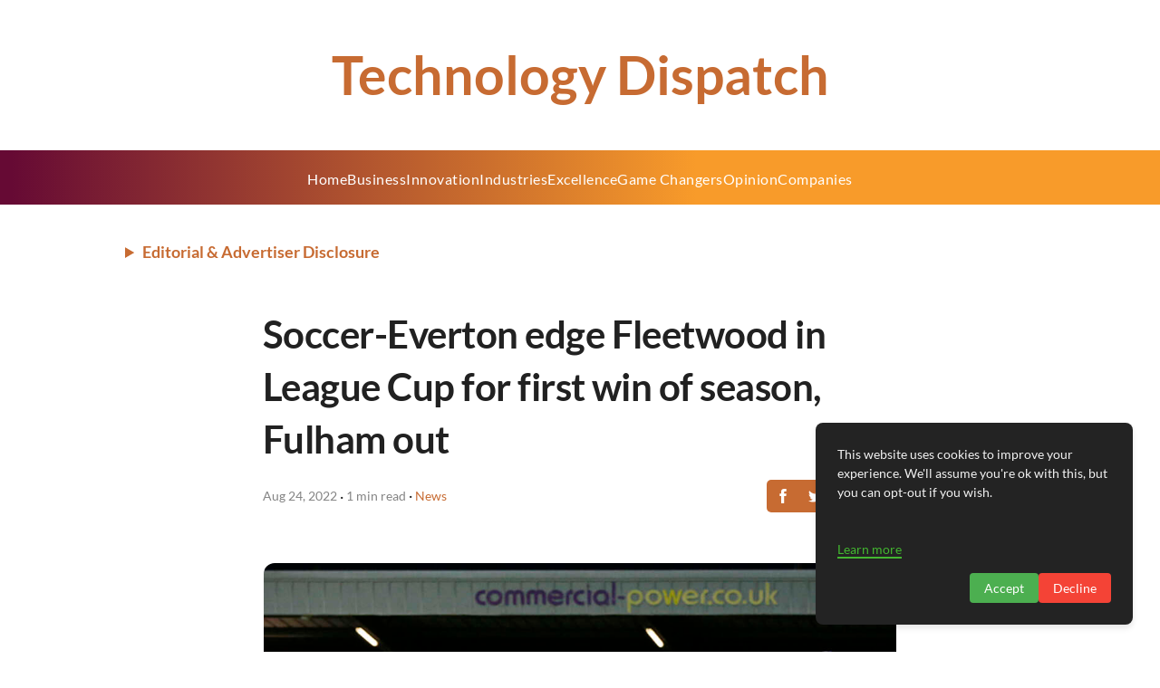

--- FILE ---
content_type: text/html; charset=utf-8
request_url: https://www.google.com/recaptcha/api2/aframe
body_size: 257
content:
<!DOCTYPE HTML><html><head><meta http-equiv="content-type" content="text/html; charset=UTF-8"></head><body><script nonce="e4Ymp3Yk87bby7IRduOO2A">/** Anti-fraud and anti-abuse applications only. See google.com/recaptcha */ try{var clients={'sodar':'https://pagead2.googlesyndication.com/pagead/sodar?'};window.addEventListener("message",function(a){try{if(a.source===window.parent){var b=JSON.parse(a.data);var c=clients[b['id']];if(c){var d=document.createElement('img');d.src=c+b['params']+'&rc='+(localStorage.getItem("rc::a")?sessionStorage.getItem("rc::b"):"");window.document.body.appendChild(d);sessionStorage.setItem("rc::e",parseInt(sessionStorage.getItem("rc::e")||0)+1);localStorage.setItem("rc::h",'1768742918737');}}}catch(b){}});window.parent.postMessage("_grecaptcha_ready", "*");}catch(b){}</script></body></html>